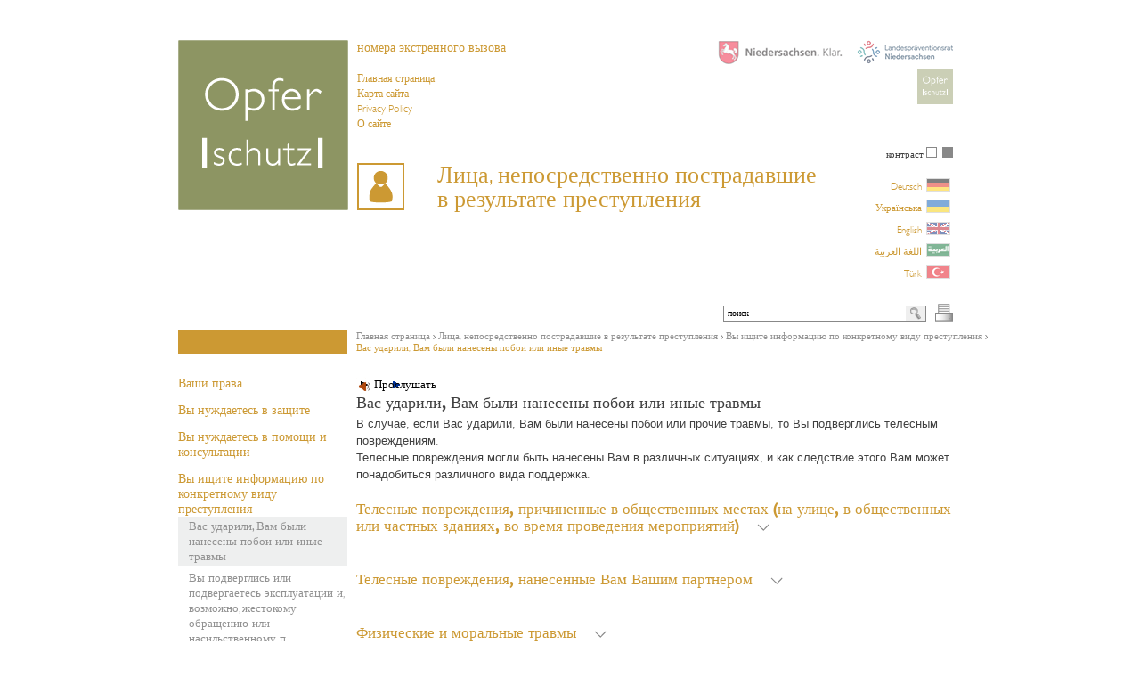

--- FILE ---
content_type: text/html
request_url: https://ru.opferschutz-niedersachsen.de/nano.cms/sie-wurden-geschlagen-oder-sonst-verletzt
body_size: 6085
content:
<!DOCTYPE html PUBLIC "-//W3C//DTD XHTML 1.0 Strict//EN" "http://www.w3.org/TR/xhtml1/DTD/xhtml1-strict.dtd">
<html lang="ru"><head>

    <meta http-equiv="Content-Type" content="text/html; charset=utf-8">

    <link href="/daten/layout/standard.css?v=1" rel="stylesheet" type="text/css">
    <link href="/daten/layout/standard.css?v=1" rel="stylesheet" type="text/css">    <link href="/scripts/darkbox/jquery.darkbox.css" rel="stylesheet" type="text/css">

    <link rel="alternate" type="application/rss+xml" title="Opferschutz Niedersachsen, Aktuell" href="http://www.opferschutz-niedersachsen.de/xml/rss-aktuelles.cms" />
    <link rel="alternate" type="application/rss+xml" title="Opferschutz Niedersachsen, Termine" href="http://www.opferschutz-niedersachsen.de/xml/rss-kalender.cms" />
   <!-- <link rel="stylesheet" type="text/css" href="/daten/layout/druck.css" media="print" />-->

    <script type="text/javascript" src="/scripts/jquery.js"></script>
    <script type="text/javascript">
        var sprache="ru"
    </script>
    <script src="/scripts/darkbox/jquery.darkbox.min.js" type="text/javascript"></script>
    <script src="/scripts/javascript.js" type="text/javascript"></script>
    <script src="/scripts/glossar.js" type="text/javascript"></script>

    <title>Вас ударили, Вам были нанесены побои или иные травмы</title><META name="TITLE" content="Вас ударили, Вам были нанесены побои или иные травмы"><META name="DESCRIPTION" content=""><META name="KEYWORDS" content="">    <script src="https://cdn-eu.readspeaker.com/script/8383/webReader/webReader.js?pids=wr" type="text/javascript" id="rs_req_Init"></script>
</head>
<body class="Sprache_ru">
<div id="Site" class="b01 sie-wurden-geschlagen-oder-sonst-verletzt">
    <div id="Webinhalt">
        <div id="Top" class="NoPrint">
            <div class="Rechts">
                <div class="Logos"><a href="http://www.niedersachsen.de" target="_blank"><img src="/daten/layout/bilder/Land-Niedersachsen-Logo.gif" alt="Zur Website des Landes Niedersachsen" title="Zur Website des Landes Niedersachsen" /></a><a href="https://www.lpr.niedersachsen.de" target="_blank"><img src="/daten/layout/bilder/lpr-logo.png" width="108" height="27" alt="Zur Webseite des Landespr&auml;ventionsrats Niedersachsen" title="Zur Webseite des Landespr&auml;ventionsrats Niedersachsen"></a><a href="/nano.cms"><img src="/daten/layout/bilder/opferschutz-klein.png" alt="Opferschutz Niedersachsen. Zur Startseite" title="Opferschutz Niedersachsen. Zur Startseite" width="40" height="40"></a></div>

            </div>
            <div id="Signet" title="Opferschutz Niedersachsen. Zur Startseite" onclick="NeueURL('/nano.cms')"><img src="/daten/layout/bilder/opferschutz.png"></div>
            <div class="Menu">
                <a href="/nano.cms/notrufnummern" style="font-family:GillSans-Medium;font-size:1.2em">номера экстренного вызова </a><br />
              

                <div  style="padding-top:17px">  <a href="/nano.cms/wir-ueber-uns">Главная страница</a><br /><a href="/nano.cms/sitemap">Карта сайта</a><br/>
               <!--     <a href="/nano.cms/kontakt">Контакт</a><br/>-->
                    <a href="/nano.cms/datenschutz">Privacy Policy</a><br/>

                    <a href="/nano.cms/impressum">О сайте</a></div>
            </div>
            <div class="Kontrast" onclick="Kontrast('kontrast','standard');">контраст <img src="/daten/layout/bilder/icKontrast.gif" title="Kontrast der Webseite für eine bessere Lesbarkeit erhöhen." width="30" height="12" alt="контраст" /></div>
                        <ul class="Sprache">
                <li><a href="https://www.opferschutz-niedersachsen.de/nano.cms/sie-wurden-geschlagen-oder-sonst-verletzt">Deutsch<div  class="Flagge de" title="Vorlesen"></div></a></li><li><a href="https://ua.opferschutz-niedersachsen.de/nano.cms/sie-wurden-geschlagen-oder-sonst-verletzt">Українська<div  class="Flagge ua" title="український"></div></a></li><li><a href="https://en.opferschutz-niedersachsen.de/nano.cms/sie-wurden-geschlagen-oder-sonst-verletzt">English<div  class="Flagge en" title="Listen"></div></a></li><li><a href="https://ar.opferschutz-niedersachsen.de/nano.cms/sie-wurden-geschlagen-oder-sonst-verletzt">اللغة العربية<div  class="Flagge ar" title="قراءة  مسموعة"></div></a></li><li><a href="https://tr.opferschutz-niedersachsen.de/nano.cms/sie-wurden-geschlagen-oder-sonst-verletzt">Türk<div  class="Flagge tr" title="Okuma"></div></a></li>            </ul>
                    <div id="seitenBereich" onclick="NeueURL('/nano.cms/direkt-betroffene')"><img src="/daten/layout/bilder/ic01.png" title="Стилизированное изображение человека, символизирующее непосредственно пострадавшего."><div class="Inhalt bc01">Лица, непосредственно пострадавшие в результате преступления</div></div>
        <div id="System"  class="NoPrint">
            <form id="Suchformular" method="post" action="/nano.cms/suche" ><input type="text" name="suchbegriff" value="поиск" onfocus="if(this.value=='поиск')this.value='';" onblur="if(this.value=='')this.value='поиск'" /><img src="/daten/layout/bilder/icLupe.png" onclick="$('#Suchformular').submit()" class="submitBild" width="17" height="16" alt="Webseite durchsuchen" title="Webseite durchsuchen">
                <div onclick="Kontrast('druck');"  title="Druckversion der Webseite anzeigen" alt="Druckversion der Webseite anzeigen" id="DruckIcon"></div></form>

        </div>
        <div id="Main">
            		<div id="Brotkruemelpfad" class="NoPrint"><div class="Pfad" ><a href="/" title="Zurück zur Startseite"><span>Главная страница</span></a> &#8250; <a href="/nano.cms/direkt-betroffene" class=""><span > Лица, непосредственно пострадавшие в результате преступления</span></a> &#8250; <a href="/nano.cms/sie-suchen-informationen-zu-verschiedenen-straftaten" class=""><span > Вы ищите информацию по конкретному виду преступления</span></a> &#8250; <a href="/nano.cms/sie-wurden-geschlagen-oder-sonst-verletzt" class="bc01"><span > Вас ударили, Вам были нанесены побои или иные травмы</span></a></div></div>
	<div id="Hauptnavigation"  class="NoPrint"><div class="Inhalt"><ul class="Level2"><li  class="Normal Level2"><div class="Button" onclick="location.href='/nano.cms/ihre-rechte'"><a href="/nano.cms/ihre-rechte" id="NavBtihre-rechte" class="Normal" title="">Ваши права</a></div></li><li  class="Normal Level2"><div class="Button" onclick="location.href='/nano.cms/sie-brauchen-schutz'"><a href="/nano.cms/sie-brauchen-schutz" id="NavBtsie-brauchen-schutz" class="Normal" title="">Вы нуждаетесь в защите</a></div></li><li  class="Normal Level2"><div class="Button" onclick="location.href='/nano.cms/sie-benoetigen-hilfe-und-beratung'"><a href="/nano.cms/sie-benoetigen-hilfe-und-beratung" id="NavBtsie-benoetigen-hilfe-und-beratung" class="Normal" title="">Вы нуждаетесь в помощи и консультации</a></div></li><li  class="Normal Level2"><div class="Button" onclick="location.href='/nano.cms/sie-suchen-informationen-zu-verschiedenen-straftaten'"><a href="/nano.cms/sie-suchen-informationen-zu-verschiedenen-straftaten" id="NavBtsie-suchen-informationen-zu-verschiedenen-straftaten" class="Normal" title="">Вы ищите информацию по конкретному виду преступления</a></div><ul class="Level3"><li  class="Selektiert Tooltip Level3"><div class="Button" onclick="location.href='/nano.cms/sie-wurden-geschlagen-oder-sonst-verletzt'"><a href="/nano.cms/sie-wurden-geschlagen-oder-sonst-verletzt" id="NavBtsie-wurden-geschlagen-oder-sonst-verletzt" class="Selektiert Tooltip" title="">Вас ударили, Вам были нанесены побои или иные травмы</a></div></li><li  class="Normal Tooltip Level3"><div class="Button" onclick="location.href='/nano.cms/sie-werden-oder-wurden-ausgebeutet-eventuell-auch-misshandelt-oder-verschleppt'"><a href="/nano.cms/sie-werden-oder-wurden-ausgebeutet-eventuell-auch-misshandelt-oder-verschleppt" id="NavBtsie-werden-oder-wurden-ausgebeutet-eventuell-auch-misshandelt-oder-verschleppt" class="Normal Tooltip" title="">Вы подверглись или подвергаетесь эксплуатации и, возможно, жестокому обращению или насильственному п</a></div></li><li  class="Normal Tooltip Level3"><div class="Button" onclick="location.href='/nano.cms/jemand-hat-versucht,-sie-umzubringen-oder-damit-gedroht'"><a href="/nano.cms/jemand-hat-versucht,-sie-umzubringen-oder-damit-gedroht" id="NavBtjemand-hat-versucht,-sie-umzubringen-oder-damit-gedroht" class="Normal Tooltip" title="">Кто-то пытался Вас убить или  угрожал Вам убийством</a></div></li><li  class="Normal Tooltip Level3"><div class="Button" onclick="location.href='/nano.cms/sie-wurden-bestohlen'"><a href="/nano.cms/sie-wurden-bestohlen" id="NavBtsie-wurden-bestohlen" class="Normal Tooltip" title="">Вас обокрали</a></div></li><li  class="Normal Tooltip Level3"><div class="Button" onclick="location.href='/nano.cms/gewalt-partner-hausliche-gewalt'"><a href="/nano.cms/gewalt-partner-hausliche-gewalt" id="NavBtgewalt-partner-hausliche-gewalt" class="Normal Tooltip" title="">Вы подверглись насилию со стороны Вашего партнера (домашнее насилие)</a></div></li><li  class="Normal Tooltip Level3"><div class="Button" onclick="location.href='/nano.cms/sie-wurden-beraubt-oder-erpresst'"><a href="/nano.cms/sie-wurden-beraubt-oder-erpresst" id="NavBtsie-wurden-beraubt-oder-erpresst" class="Normal Tooltip" title="">Вы стали жертвой грабежа, разбоя или вымогательства</a></div></li><li  class="Normal Tooltip Level3"><div class="Button" onclick="location.href='/nano.cms/sie-wurden-diskriminiert'"><a href="/nano.cms/sie-wurden-diskriminiert" id="NavBtsie-wurden-diskriminiert" class="Normal Tooltip" title="Вы подверглись или подвергаетесь дискриминации на основании цвета кожи, по религиозному, национальному, половому, возрастному признаку, по политическим убеждениям или на основании других личных особенностей">Вы подверглись дискриминации</a></div></li><li  class="Normal Tooltip Level3"><div class="Button" onclick="location.href='/nano.cms/ihre-persoenlichen-daten-wurden-missbraucht-oder-veraendert'"><a href="/nano.cms/ihre-persoenlichen-daten-wurden-missbraucht-oder-veraendert" id="NavBtihre-persoenlichen-daten-wurden-missbraucht-oder-veraendert" class="Normal Tooltip" title="">Ваши личные данные подверглись злоупотреблению или были изменены</a></div></li><li  class="Normal Tooltip Level3"><div class="Button" onclick="location.href='/nano.cms/sie-haben-sexuelle-uebergriffe-erlebt'"><a href="/nano.cms/sie-haben-sexuelle-uebergriffe-erlebt" id="NavBtsie-haben-sexuelle-uebergriffe-erlebt" class="Normal Tooltip" title="">Вы стали жертвой посягательств сексуального характера</a></div></li><li  class="Normal Tooltip Level3"><div class="Button" onclick="location.href='/nano.cms/sie-wurden-oder-werden-bedroht,-verfolgt,-belaestigt,-beleidigt-oder-gestalkt'"><a href="/nano.cms/sie-wurden-oder-werden-bedroht,-verfolgt,-belaestigt,-beleidigt-oder-gestalkt" id="NavBtsie-wurden-oder-werden-bedroht,-verfolgt,-belaestigt,-beleidigt-oder-gestalkt" class="Normal Tooltip" title="">Вы подверглись или подвергаетесь угрозам, преследованию, домогательствам, оскорблениям или сталкингу</a></div></li></ul></li><li  class="Normal Level2"><div class="Button" onclick="location.href='/nano.cms/sie-suchen-informationen-fuer-verschiedene-gruppen'"><a href="/nano.cms/sie-suchen-informationen-fuer-verschiedene-gruppen" id="NavBtsie-suchen-informationen-fuer-verschiedene-gruppen" class="Normal" title="">Вы ищите информацию для различных целевых групп</a></div></li><li  class="Normal Level2"><div class="Button" onclick="location.href='/nano.cms/neu-in-deutschland'"><a href="/nano.cms/neu-in-deutschland" id="NavBtneu-in-deutschland" class="Normal" title="">Вы недавно прибыли в Германию и ищете информацию</a></div></li><li  class="Normal Level2"><div class="Button" onclick="location.href='/nano.cms/sie-suchen-ansprechpartner-und-unterstuetzungseinrichtungen'"><a href="/nano.cms/sie-suchen-ansprechpartner-und-unterstuetzungseinrichtungen" id="NavBtsie-suchen-ansprechpartner-und-unterstuetzungseinrichtungen" class="Normal" title="">Вы ищете контактные учреждения, а также учреждения, оказывающие поддержку</a></div></li><li  class="Normal Level2"><div class="Button" onclick="location.href='/nano.cms/sie-wollen-in-der-zukunft-straftaten-vorbeugen'"><a href="/nano.cms/sie-wollen-in-der-zukunft-straftaten-vorbeugen" id="NavBtsie-wollen-in-der-zukunft-straftaten-vorbeugen" class="Normal" title="Предупреждение преступлений">Вы хотите научиться предупреждать возможные преступления</a></div></li><li  class="Normal Level2"><div class="Button" onclick="location.href='/nano.cms/allgemeines'"><a href="/nano.cms/allgemeines" id="NavBtallgemeines" class="Normal" title="Общие материалы для загрузки, глоссарий">Общие положения</a></div></li></ul></div></div>            <div id="Seiteninhalt">
                
            <div id="readspeaker_button1" class="rs_skip rsbtn rs_preserve">
                <a rel="nofollow" class="rsbtn_play" title="Прослушать страницу при помощи ReadSpeaker webReader" href="https://app-eu.readspeaker.com/cgi-bin/rsent?customerid=8383&amp;lang=ru_ru&amp;readid=Seiteninhalt&amp;url=https%3A%2F%2Fru.opferschutz-niedersachsen.de%2Fnano.cms%2Fsie-wurden-geschlagen-oder-sonst-verletzt">
                    <span class="rsbtn_left rsimg rspart"><span class="rsbtn_text"><span>Прослушать</span></span></span>
                    <span class="rsbtn_right rsimg rsplay rspart"></span>
                </a>
            </div>

            
            <h1>Вас ударили, Вам были нанесены побои или иные травмы</h1><p>В случае, если Вас ударили, Вам были нанесены побои или прочие травмы, то Вы подверглись телесным повреждениям.<br />
Телесные повреждения могли быть нанесены Вам в различных ситуациях, и как следствие этого Вам может понадобиться различного вида поддержка.</p>

<h2 class="Mehr">Телесные повреждения, причиненные в общественных местах (на улице, в общественных или частных зданиях, во время проведения мероприятий)</h2>

<div class="Inhalt" style="display: block;">
<p>Телесные повреждения могут причиняться не только в частной сфере. В ходе проведения общественных мероприятий (праздников, вечеринок и т.д.) или в общественных местах могут случаться драки или целенаправленные нападения.</p>

<p>В этих случаях, как правило, кто-нибудь из присутствующих вызывает полицию, которая вмешивается в ситуацию и предпринимает дальнейшие юридические шаги.</p>

<p>Однако в случае, если Вы получили телесные повреждения , к примеру, на дискотеке, и никто из находившихся там не стал очевидцем произошедшего, Вам следует как можно скорее &nbsp;подать <a href="http://www.opferschutz-niedersachsen.de/nano.cms/anzeigeerstattung">заявление</a> в полицию и зафиксировать последствия нанесенных Вам побоев.</p>
</div>

<h2 class="Mehr">Телесные повреждения, нанесенные Вам Вашим партнером</h2>

<div class="Inhalt" style="display: block;">
<p>В бытовых условиях, в отношениях между партнерами также время от времени имеют место случаи применения насилия, что выражается в побоях, пинках, удушении, толкании и других подобных формах проявления насилия.</p>

<p>Если Ваш партнер или партнерша причинил Вам травму, это в такой же мере является уголовно наказуемым телесным повреждением, как если бы виновником причинения телесных повреждений являлось бы постороннее лицо. Однако в отличие от случаев нанесения травм посторонними лицами, пострадавшие от применения насилия со стороны своих партнеров нередко сами испытывают чувство вины и не решаются говорить об этом или обращаться за консультацией или медицинской помощью, не говоря уже о том, чтобы подавать заявление о совершенном преступлении.</p>

<p>В большинстве подобных случаев нанесения телесных повреждений со стороны партнеров имеет место проблема, которая во избежание повторения случившегося должна быть в обязательном порядке решена. Как показывает опыт, без вмешательства извне высока вероятность повторного причинения травм. В целях снижения такого риска Вам необходимо подать <a href="http://www.opferschutz-niedersachsen.de/nano.cms/anzeigeerstattung">заявление о совершенном преступлении</a>. Дополнительную информацию Вы найдете, в том числе, в разделе &laquo;<a href="http://www.opferschutz-niedersachsen.de/nano.cms/gewalt-partner-hausliche-gewalt">Вы подверглись насилию со стороны Вашего партнера (домашнее насилие)</a>&raquo;.</p>
</div>

<h2 class="Mehr">Физические и моральные травмы</h2>

<div class="Inhalt" style="display: block;">
<p>Причинение телесных повреждений может привести к появлению открытых, нередко кровоточащих ран, синяков или внутренних повреждений (физические травмы).</p>

<p>Кроме того, в большинстве случаев пережитое насилие влечет за собой душевные травмы, что проявляется в форме специфических страхов, чувства беспомощности или даже в форме расстройств сна или посттравматических стрессовых расстройств.</p>

<p><strong>Информация:</strong><br />
В случае нанесения физических травм Вам, как правило, следует обратиться за помощью к врачу в целях обследования причиненной Вам травмы и получения соответствующей медицинской помощи для обеспечения возможности проведения успешного лечения, а также в целях фиксирования нанесенных телесных повреждений для целей возможного впоследствии судебного процесса. (<a href="http://www.mh-hannover.de/probeweis.html">Netzwerk ProBeweis</a> - Ассоциация конфиденциального обеспечения доказательств для лиц, пострадавших в результате домашнего насилия или преступлений на сексуальной почве)</p>

<p>Подобным же образом обстоит дело и с полученными душевными травмами, в случае с которыми у Вас есть возможность с помощью консультаций, услуг по <a href="http://www.opferhilfe.niedersachsen.de/nano.cms/Uebersicht/Seite/6">сопровождению</a> или благодаря терапевтическому лечению достичь облегчения симптомов и улучшения состояния.</p>
</div>

<h2 class="Mehr">Подача заявления о совершенном преступлении</h2>

<div class="Inhalt" style="display: block;">
<p>Нанесение телесных повреждений представляет собой тяжкое преступление, которое в обязательном порядке преследуется органами полиции и прокуратуры в случаях, когда им становится об этом известно. Настоятельно рекомендуется в любом случае подавать официальное <a href="http://www.opferschutz-niedersachsen.de/nano.cms/anzeigeerstattung">заявление</a> о причиненном Вам телесном повреждении.</p>
</div><div class="Weiteres Links"><h2>Ссылки</h2><ul><li><span><a href="https://www.krankenhaus-waldfriede.de/suche?query=genital" target="_blank">Дополнительную информацию на федеральном уровне Вы получите по Общегерманскому телефону помощи «Gewalt gegen Frauen und Mädchen» (Насилие над женщинами и девочками)</a></span></li><li><span><a href="https://www.krankenhaus-waldfriede.de/aktuelles/aktuelles/intensivseminar-fgm-female-genital-mutilation" target="_blank">Клиника Вальдфриде в Берлине (район Целендорф) - Оказание помощи жертвам женского обрезания</a></span></li><li><span><a href="http://www.ms.niedersachsen.de/themen/gleichberechtigung_frauen/gewalt_gegen_frauen/gewalt-gegen-frauen-14360.html" target="_blank">Организации по оказанию консультаций и помощи, действующие при поддержке Министерства по социальным вопросам, вопросам здравоохранения и равноправия Нижней Саксонии</a></span></li><li class="Ueberschrift">1. Niedersachsen</li><li><span><a href="https://www.probeweis.de/ru/" target="_blank">Netzwerk ProBeweis</a></span><div class="Beschreibung">Мы предлагаем помощь и защиту от домашнего и (или) сексуального насилия и документально фиксируем доказательства независимо от заявления в полицию. Это гарантирует вам возможность начать процесс против виновника насилия даже в более поздние сроки.</div></li></ul></div>        </div>
    </div>	</div>
</div>
</div>
</body>
</html>

--- FILE ---
content_type: text/css
request_url: https://ru.opferschutz-niedersachsen.de/daten/layout/standard.css?v=1
body_size: 8235
content:
/* @group Standard */
html { overflow-y: scroll;}
body{font-size:13px;margin:0;padding:0;color:#404040;font-family: "Caecilia-45Light",Verdana, Geneva, Arial, Helvetica, sans-serif;line-height:19px;}
img{border:0px;}
a{color: #666666;text-decoration: none;}
a:link,a:visited{color:inherit;}
a:hover {
	text-decoration: underline;
	color:#000 !important;
}
a:focus {-moz-outline: none; outline: none; ie-dummy: expression(this.hideFocus=true);}


td{font-size: 80%;vertical-align:top;}
table{border-collapse: collapse;}
table td{border-spacing: 0px 0px;}
th{text-align:left;}
h1:first-child{margin-top:0;}
h1{clear:both;font-size:13px;font-family:"Caecilia-85Heavy";line-height:19px;color: #404040;margin-bottom: 0;font-weight:normal;}
h2{font-size:13px;font-family:"Caecilia-85Heavy";line-height:19px;color: #404040;font-weight:normal;margin: 1em 0em 0 0;}
h3{font-size:1.2em;margin-bottom: 0.1em;}
h1+p,h2+p,h3+p{margin-top:0;}
h4{font-size:1.1em;margin-bottom: 0.1em;}


body.Sprache_ru h1{
	font-size: 1.4em;
	margin-bottom: .3em
}
body.Sprache_ru h2{
	font-size: 1.3em;
	margin-bottom: .3em
}


form{margin: 0px;overflow: hidden}
fieldset{margin-top: 10px;margin-bottom:1em;}
label{border-bottom: 1px dotted silver;cursor: hand;}
legend{color:#244A70;padding-right:1em;}
input,select,textarea{font-family:"GillSans-Medium";font-size: 1em;border:1px solid #d9dada;}
input[type="submit"].Klein{
	font-size:12px;padding-bottom:1px;padding-top:1px;
}
p{margin-top:0.5em;margin-bottom:0.5em;}
hr{color:silver;height:1px;padding:0;border-color:silver;border-width:1px 0 0 0;border-style:solid;margin: 1em 0;}
li {margin-top: 0.5em;}

.Kommentar{font-family: Verdana, Geneva, Arial, Helvetica, sans-serif;color: #999999;font-size: 9px !important;font-weight: normal;line-height:normal;}

.Unsichtbar {display: none;}
.Sichtbar {display: inline;}
.markiert { background-color: yellow !important }

.Barrier{clear: left; line-height: 0; height: 0;}
.BarrierHalf{clear: both;line-height: 0.5em;height:0.5em;}
.BarrierFull{clear: both;line-height: 1em;height:1em;}
div.Barrier{clear:both;overflow: hidden;}
div.Barrier:after{content:".";display:block;height:0;clear:both;visibility:hidden;}

tr.List0 td{background-color: white;border-top:1px solid silver;}
tr.List1 td{border-top:1px solid silver;}

.NoPrint{}

.xdebug-error{font-size:14px;font-family:Verdana}
.xdebug-error tr th span{display:none;}

.BildRechts{float:right;margin-bottom:2em;margin-left:2em;}
.BildLinks{float:left;margin-bottom:2em;margin-right:2em;}
/* @end */

/* @group Kommentar / Rückmeldung */
.Feedback{border: 1px solid #AAAAAA;margin-bottom: 10px;margin-top: 10px;}
.Feedback .Inhalt{padding: 3px;}
.Feedback.Error .Titel{background-color: #D92100;border-bottom: 1px solid #E5E5E5;color: white;font-weight: bold;padding: 3px;}
.Feedback.Error ul .Titel{background:transparent;color:black}
.Feedback.Error .Inhalt ul{margin-left:0;padding-left:1em;}
.Feedback ul li{margin-left:20px;}
.Feedback ul li.Titel{margin-left:0;}
.Feedback .Titel,.Feedback.Information .Titel{background-color: #e0e0e0;border-bottom: 1px solid #E5E5E5;font-weight: bold;padding: 3px;border-bottom:1px dotted silver}
/* @end */

/* @group Schriften */
@font-face{
	font-family:"Caecilia-45Light";
	src:url("schriften/729000/3097ee5d-c6ed-4941-9255-50eca8b30bd8.eot?#iefix");
	src:url("schriften/729000/3097ee5d-c6ed-4941-9255-50eca8b30bd8.eot?#iefix") format("eot"),
	url("schriften/729000/dc28a9c2-3c69-451a-98e3-6dcdae1343d8.woff") format("woff"),
	url("schriften/729000/a2885a75-2fe7-425f-a2cb-7f24f10d47b1.ttf") format("truetype"),
	url("schriften/729000/ec258d3d-dfc5-4901-b2c4-47a827761655.svg#ec258d3d-dfc5-4901-b2c4-47a827761655") format("svg");
}
@font-face{
	font-family:"Caecilia-85Heavy";
	src:url("schriften/729018/b18c2183-94c9-43d7-8bd7-4e030cf7749b.eot?#iefix");
	src:url("schriften/729018/b18c2183-94c9-43d7-8bd7-4e030cf7749b.eot?#iefix") format("eot"),url("schriften/729018/b644e35b-6214-4f76-ad61-4d66c2fa99a9.woff") format("woff"),url("schriften/729018/c9cabe33-9d11-4955-8794-4ca2b540eaad.ttf") format("truetype"),url("schriften/729018/e7a29f78-41d4-4ecc-8cab-2fa675292349.svg#e7a29f78-41d4-4ecc-8cab-2fa675292349") format("svg");
}
@font-face{
	font-family:"GillSans-Light";
	src:url("schriften/693341/acd8a043-828c-4c2c-98cb-b5224f5d4cdb.eot?#iefix");
	src:url("schriften/693341/acd8a043-828c-4c2c-98cb-b5224f5d4cdb.eot?#iefix") format("eot"),url("schriften/693341/c56da29d-9c5b-4d94-900f-770cde3dd317.woff") format("woff"),url("schriften/693341/378182d1-8021-4674-a814-cc8f01f9a937.ttf") format("truetype"),url("schriften/693341/d8851d95-478d-47a9-a0b0-a8d8e4ca127a.svg#d8851d95-478d-47a9-a0b0-a8d8e4ca127a") format("svg");
}
@font-face{
	font-family:"GillSans-Medium";
	src:url("schriften/692628/beab4258-af94-4971-a0db-b7bc2bef74bc.eot?#iefix");
	src:url("schriften/692628/beab4258-af94-4971-a0db-b7bc2bef74bc.eot?#iefix") format("eot"),url("schriften/692628/cd5a93fc-2bb1-48df-8982-11119cd6e270.woff") format("woff"),url("schriften/692628/b6bdc93b-2720-4c92-b68d-48499456178e.ttf") format("truetype"),url("schriften/692628/944cce8d-20bf-41c1-ae29-2bc8199859db.svg#944cce8d-20bf-41c1-ae29-2bc8199859db") format("svg");
}

/* @end */
/* @group Basis Layout */
#Site{
	width:950px;
	margin-left:auto;
	margin-right:auto;
	margin-top:45px;
}
#Site #Webinhalt{
	margin-left:35px;
}
/* @group Top */
#Top{}
#DruckIcon{
	background-image:url(bilder/drucker.png);
	width:20px;
	height:20px;
	cursor:pointer;
	clear:both;
	float:right;
	margin-left:10px;
}
#Top .Rechts{
	float:right;
	margin-right:45px;
}
#Top .Rechts .Logos {
	height:60px;
	width:290px;
	text-align:right;
}
#Top .Rechts .Logos img {
	zoom: 1;
	filter: alpha(opacity=50);
	opacity: 0.5;
}
#Top .Rechts .Logos img:hover{

	opacity:1;
	filter: grayscale(0%);
	-webkit-filter: grayscale(0%);
	-moz-filter: grayscale(0%);
	-ms-filter: grayscale(0%);
	-o-filter: grayscale(0%);

	-webkit-filter: grayscale(0);
}


#Top .Rechts .Logos img{
	margin-left:10px;
}
#Top .Kontrast{
	float:right;
	margin-right:45px;
	margin-top:59px;
	text-align:right;
	font-family: GillSans-Light;
	font-size:11px;
	cursor:pointer;
}
#Top .Sprache{
	clear:right;
	float:right;
	margin-right:45px;
	text-align:right;
	font-family: GillSans-Light;
	font-size:11px;
	cursor:pointer;
	list-style: none;
}
#Top .Sprache .Flagge{
	border:1px solid silver;
	filter: alpha(opacity=50);
	opacity: 0.5;
	background-image: url(/daten/layout/bilder/icons/flaggen.png);
	width: 25px;
	height: 13px;
	float: right;
	margin-left: 5px;
	margin-right: 3px;
}
#Top .Sprache li:hover .Flagge{
	opacity:1;
	filter: grayscale(0%);
	-webkit-filter: grayscale(0%);
	-moz-filter: grayscale(0%);
	-ms-filter: grayscale(0%);
	-o-filter: grayscale(0%);

	-webkit-filter: grayscale(0);
}
#Top .Sprache .Flagge.de{
	background-position-y: -13px;
}
#Top .Sprache .Flagge.en{
	background-position-y: 0;
}
#Top .Sprache .Flagge.ru{
	background-position-y: -26px;
}
#Top .Sprache .Flagge.ar{
	background-position-y: -39px;
	height: 13px;
}
#Top .Sprache .Flagge.tr{
	background-position-y: -52px;
	height: 13px;
}
#Top .Sprache .Flagge.ua{
	background-position-y: -65px;
	height: 13px;
}
#Top .Menu{
	font-family: GillSans-Light;
	font-size:12px;
	line-height:17px;
	color:#919191;
	width:300px;
	float:left;
	height:138px;
}
#System{
	clear:both;
	height:33px;
	text-align:right;
	float:right;
	width:300px;
	overflow:hidden;
	margin-right:45px;
	margin-bottom:10px;
}
#System form{
	display:inline-block;
	height:20px;

}
#System img{
	margin-left:6px;
	vertical-align: middle;
}
#Top #Signet{
	background-image:url(bilder/opferschutz.png);
	width:191px;
	height:191px;
	float:left;
	margin-right:10px;
	cursor: pointer;
}
#Suchformular{
	margin-top:13px;
	width:300px;
	line-height:normal;
}
#Suchformular input[type="text"]{

	font-family: GillSans-Light;
	font-size:11px;
	height:14px;
	padding:1px 4px;
	font-size:10px;
	border-left:1px solid #888888;
	border-bottom:1px solid #888888;
	border-top:1px solid #888888;
	background:transparent;
	width:196px;
	margin-top:2px;
	border-right:none;
}
#Suchformular input[type="button"]{}
#Suchformular .submitBild{
	cursor:pointer;
}
#Suchformular .submitBild{
	margin-left:0;
	border-bottom:1px solid #888888;
	border-right:1px solid #888888;
	border-top:1px solid #888888;
	background:#efefef;
	padding-left:3px;
	padding-right:2px;
}
#Suchformular label{
	border-bottom:none;
}
#seitenBereich{
	cursor:pointer;
	float:left;
	height:53px;
	width:520px;
}
#seitenBereich img{
	float: left;
	margin-right:37px;
}
#seitenBereich .Inhalt{
	font-family: GillSans-Light;
	font-size:27px;
	line-height:27px;
}
body.Sprache_ru #seitenBereich .Inhalt{
	font-size: 26px;
}
/* @end */

/* @group Startseite */
.Startseite{
	clear:both;
	padding-top:40px;
}
.StartIcons {
	width:870px;
	height:80px;
	margin-bottom:30px;
	cursor:pointer;
}
.StartIcons .Beschreibung{
	font-family:"Caecilia-45Light";
	display:none;
	float:left;
	width:380px;
	font-size:12px;
	line-height:15px;
	margin-left:25px;
	padding-top:10px;
	color:black;
}
.StartIcons .Titel{
	font-family: GillSans-Light;
	padding-left:30px;
	margin-left:80px;
	padding-top:15px;
	line-height:26px;
	font-size:20px;
	float:left;
	width:330px;
}

.StartIcons .Titel a{
	text-decoration: none;
}
.StartIcons .Titel a:hover{
	text-decoration:none;
}
#Site.b01 a,.bc01{color:#CC9933 !important;}
#Site.b02 a,.bc02{color:#b0490e !important;}
#Site.b03 a,.bc03{color:#8b8682 !important;}

#Site.b01 a:hover{color:#000 !important;}
#Site.b02 a:hover{color:#000 !important;}
#Site.b03 a:hover{color:#000 !important;}

.StartIcons.b01{background-image:url(bilder/01.png);}
.StartIcons.b02{background-image:url(bilder/02.png);}
.StartIcons.b03{background-image:url(bilder/03.png);}

.StartIcons:hover {
	background-position:bottom;
}
.StartIcons:hover .Titel,.StartIcons .Titel a:hover{
	color:white !important;
	font-family:"GillSans-Medium";
	font-size:21px;
}
body.Sprache_ru .StartIcons:hover .Titel,.StartIcons .Titel a:hover{
	font-size: 20px;
}
.StartIcons:hover .Beschreibung{
	display:block;
}
/* @end */
/* @group Sonstiges */
/* @group Brotkrümelpfad */
#Brotkruemelpfad{padding-left:10px;	font-family: GillSans-Light;font-size:11px;line-height:normal;}
#Brotkruemelpfad a span{color:#919191}
#Brotkruemelpfad a:hover{color:black !important;}

#Brotkruemelpfad a.bc01,#Brotkruemelpfad a.bc01 span{color:#CC9933 !important}
#Brotkruemelpfad a.bc02,#Brotkruemelpfad a.bc02 span{color:#b0490e !important}
#Brotkruemelpfad a.bc03,#Brotkruemelpfad a.bc03 span{color:#8b8682 !important}

#Brotkruemelpfad a.bc01:hover span{color:#000 !important}
#Brotkruemelpfad a.bc02:hover span{color:#000 !important}
#Brotkruemelpfad a.bc03:hover span{color:#000 !important}

#Site.b00 #Brotkruemelpfad{border-left:190px solid #8d9563;}
#Site.b01 #Brotkruemelpfad{border-left:190px solid #CC9933;}
#Site.b02 #Brotkruemelpfad{border-left:190px solid #b0490e;}
#Site.b03 #Brotkruemelpfad{border-left:190px solid #8b8682;}

#Site.b01 h2.Mehr,#Site.b01 .Weiteres li{color:#CC9933} /** notwendig für die Listenzeichen **/
#Site.b02 h2.Mehr,#Site.b02 .Weiteres li{color:#b0490e}
#Site.b03 h2.Mehr,#Site.b03 .Weiteres li{color:#8b8682}



/* @end */
#Seiteninhalt{
	margin-top:25px;
	width:670px;
	float:left;
}

#Seiteninhalt a{font-family:"Caecilia-85Heavy"}
#Site.startseite #Seiteninhalt a{font-family: GillSans-Light;;}

#Main{
	clear:both;
}
#Webinhalt{}
#Inhalt{}
#Footer{}
/* @end */
/* @end */
/* @group Hauptnavigation */
#Hauptnavigation{color:#919191;margin-top:25px;width:190px;min-height:100px;float:left;margin-right:10px;
	font-family: GillSans-Light;line-height:17px;font-size:14px;
}
#Hauptnavigation ul{list-style: none;margin:0;padding:0;}
#Hauptnavigation li{margin:0 0 0 0;padding:0;}
#Hauptnavigation li a:hover{color:black;}
#Hauptnavigation a{text-decoration: none;}
#Hauptnavigation .Row{margin-bottom: 0.2em;}

#Hauptnavigation ul.Level2 li.Level2{margin:0 0 13px 0;}
#Hauptnavigation ul.Level2 li.Level2 a:hover{
	color:black !important;
}
#Site.b01 #Hauptnavigation ul.Level2 li.Level2.Selektiert>.Button a{color:#CC9933;font-family: GillSans-Medium;}

#Hauptnavigation ul.Level3 li{padding-left:12px;line-height:17px;padding-top:2px;padding-bottom:2px;margin-bottom:3px;font-size:13px;}
#Hauptnavigation ul.Level3 li a{color:#919191 !important;}
#Hauptnavigation ul.Level3 li.Selektiert{background:#eeefef;font-family: GillSans-Medium;}

#Hauptnavigation ul.Level4 li{font-family: GillSans-Light;padding-left:12px;line-height:17px;padding-top:2px;padding-bottom:2px;margin-bottom:3px;font-size:13px;}
#Hauptnavigation ul.Level4 li a{color:#919191 !important;}
#Hauptnavigation ul.Level4 li.Selektiert{background:#eeefef;font-family: GillSans-Medium;}


#Site.b01 #Hauptnavigation ul.Level3 li:hover,#Site.b01 #Hauptnavigation ul.Level3 li:hover li.Level4{background:#f4e0b5;}
#Site.b02 #Hauptnavigation ul.Level3 li:hover{background:blue;}
#Site.b03 #Hauptnavigation ul.Level3 li:hover,#Site.b01 #Hauptnavigation ul.Level3 li:hover li.Level4{background:#f0f0f0;}

/* @end */

/* @group Standard Layout */
#Seiteninhalt{
	padding-bottom:3em;
}
#Seiteninhalt .Platzhalter{
	float:right;
	width:1px;
	height:6.5em;
}
#Seiteninhalt .BildBox{
	float:right;
	clear:right;
	margin-left:2em;
	overflow:hidden;
	margin-top:1em;

}
#Seiteninhalt .BildBox .Untertitel{
	font-size:11px;color:#999;margin-top:1px;
	line-height:14px;
	margin-bottom:5px;
}
.DarkboxUntertitel{
	font-size:11px;color:#666;
	margin-bottom:10px;background:white;line-height:18px;

}
#Seiteninhalt .BildBox a{
	text-decoration:none;
}
/* @end */
/* @group Weiteres */
.Weiteres ul{
	margin-left:0;

}
.Weiteres.Links li{
	margin-top:0;
	line-height:19px;
	margin-left:0px;
	margin-bottom:0.5em;
}
.Weiteres.Downloads li.Ueberschrift, .Weiteres.Links li.Ueberschrift{
	list-style:none;
	font-family:Caecilia-85Heavy;
	padding-left:0;margin-left:-20px;
	font-size: 1.1em;
	border-bottom: 1px solid black;
	margin-top: 2em;
}
.Weiteres.Links li a{
	background-image: url(bilder/Link.png);
	background-position: right;
	background-repeat: no-repeat;
	padding-right:20px;
}
.Weiteres.Links li .Beschreibung{
	font-family: Verdana, Geneva, Arial, Helvetica, sans-serif;font-size: 10px !important;
	line-height:normal;

}
.Weiteres.Ansprechpartner li span{
	color:#404040 !important;
}
#Site.b00 .Weiteres.Links li a{background-position:right -38px;}
#Site.b01 .Weiteres.Links li a{background-position:right 2px;}
#Site.b02 .Weiteres.Links li a{background-position:right -17px;}
#Site.b03 .Weiteres.Links li a{background-position:right -38px;}


.Weiteres.Downloads li span.Info{
	background-image: url(bilder/download.png);
	background-position: right;
	background-repeat: no-repeat;
	padding-right:20px;
}
.Weiteres li span{
	color:#404040 !important;
}
.Weiteres h2{
	font-family:"Caecilia-85Heavy";
	font-size:16px;
	color:#919191;
	border-left:5px solid #919191;
	padding-left:10px;
	line-height:13px;
}

/* @end */
/* @group Tooltip */
a.Tooltip {outline:none;text-decoration:none;}
a.Tooltip strong {line-height:30px;}
a.Tooltip:hover {text-decoration:none;}
a.Tooltip span {
	text-align: left;
	z-index:10;
	display:none;
	padding:14px 20px;
	margin-top:-10px; margin-left:28px;
	width:240px; line-height:16px;
}
a.Tooltip:hover span{
	display:inline; position:absolute; color:#111;
	border:1px solid #9CA3A8; background:white;
	border-bottom:5px solid #9CA3A8;
	background:#f0f0f0;
}
.callout {z-index:20;position:absolute;top:10px;border:0;left:-12px;}

/*CSS3 extras*/
a.Tooltip span
{
	-moz-box-shadow: 5px 5px 8px #CCC;
	-webkit-box-shadow: 5px 5px 8px #CCC;
	box-shadow: 5px 5px 8px #CCC;
}
/* @end */

/* @group h2 Mehr */
h2.Mehr{
	cursor:pointer;
}
h2.Mehr img {
	margin-left:20px;
}
.Hinweis{
	margin-top: 1.5em;
}
/* @end */


/* @group Apache Fehlermeldungen */
a#ApacheErrorLink{color:black !important;}
.ApacheFehler{
	border:1px solid #919191;
	border-bottom: 13px solid #919191;
	text-align:center;
}
.ApacheFehler .Inhalt{
	width:240px;
	margin-left:auto;
	margin-right:auto;
}
.ApacheFehler .Titel{
	margin-top:25px;
	background:#ececec;
	font-family: GillSans-Light;
	font-size:40px;
	line-height:70px;
	height:70px;
	border-top:1px solid #919191;
	border-bottom:1px solid #919191;
}
.ApacheFehler .Untertitel{
	margin-top:20px;padding-bottom:5px;
	font-family: GillSans-Light;
	font-size:14px;
	line-height:17px;
}
.ApacheFehler .Hilfe{
	margin-top:20px;padding-bottom:5px;
	font-family: GillSans-Light;
	font-size:11px;
	line-height:12px;
}
/* @end */
/* @group Ansprechpartner */
#Karte{
	width:440px;
	height:440px;
}
ul.KartenRegisterMenu {
	padding:0;margin:0;list-style:none;
	background-image:url(bilder/bc01.gif);
	background-repeat: repeat-x;
	background-position: 0 49px;
	overflow:hidden;
	margin-bottom:1em;
}
ul.KartenRegisterMenu li:first-child{
	margin-left:42px;
}
ul.KartenRegisterMenu li{
	float:left;
	margin-right:10px;
	font-family:"GillSans-Medium";
	font-size:12px;
	color:white;
	padding: 3px 1em 0 0em;
	cursor:pointer;
	position:relative;
}
ul.KartenRegisterMenu li span{
	position:relative;
	color:white;
	background: #CC9933;
	padding:2px 2em 0 2em;
	cursor:pointer;
	top:24px;
}
ul.KartenRegisterMenu li div{

	border-left:3px solid transparent;
	border-right:3px solid transparent;
	border-top:3px solid white;
	position:relative;
	height:39px;
}
ul.KartenRegisterMenu li.Selektiert div,ul.KartenRegisterMenu li:hover div{
	background-image:url(bilder/icKarte.png);
	background-repeat: no-repeat;
	background-position: center 6px;
	border-left:3px solid #CC9933;
	border-right:3px solid #CC9933;
	border-top:3px solid #CC9933;
	overflow:hidden;
	border-bottom:3px solid white;
}

ul.KartenRegisterMenu li#RMKartenansicht div{
	background-position:center -44px;
}
ul.KartenRegisterMenu li#RMMerkzettel div{
	background-position:center -95px;
}

ul.KartenRegisterMenu li.Selektiert span,ul.KartenRegisterMenu li:hover span{
	color:#CC9933;
	background:white;border-bottom:3px solid white;
}
#RIMerkzettel,#RIListenansicht{
	display:none;
}
#UmkreisError{
	background:#CC9933;
	color:white;
	width:432px;
	padding:3px 4px;
}
.RegisterInhalt{
	min-height:500px;
}
#RIKartenansicht #Daten{
	width:220px;float:right;
}
#RIKartenansicht #Daten>h2{
	margin-top:0;
}
.Anschrift {
	border-bottom:3px solid #d9dada;
	padding-bottom:10px;
	padding-top:10px;
	overflow:hidden;
}
.Anschrift .Titel{
	font-size:13px;
	font-family:"Caecilia-85Heavy";
	line-height:19px;
	color: #404040;
	margin-bottom: 0;
}
.Anschrift.AusserhalbRadius{
	display:none;
}
button.Ansprechpartner{
	background:transparent;
	border:1px dotted #919191;
	cursor:pointer;
	font-family: GillSans-Light;
	font-size:11px;
	color:#919191;
	margin-left:20px;
	line-height:13px;
}
button.Ansprechpartner:hover{
	color:black;
}
#Daten button{
	margin-left:0;
}
.RegisterInhalt .Rechts{
	text-align:right;
	width:200px;
	float:right;
	padding-top:5px;
}
.Error{
	background:#CC9933;
	width:422px;
	color:white;
	padding:3px 5px;
}
.FeedbackInfo{
	background:#f4e0b5;
	font-family:"Caecilia-85Heavy";
	padding:3px 5px;
	}
#MerkzettelMenu{
	text-align:right;
}
#MerkzettelMenu button{
	background:transparent;
	border:none;
	cursor:pointer;
	font-family: GillSans-Light;
	font-size:11px;
	color:#919191;
	margin-left:20px;
}
button.gemerkt{color:black;}
/* @end */
/* @group Zeilen */
#LoginBox form .Zeile .Titel{width:35%;min-width:inherit;}
#LoginBox form .Zeile .Inhalt{float:left;width:60%;}
#formSuche .Titel{padding-top:2px;}
#formSuche .Zeile{margin-bottom:0;}
form .Zeile{}
form .Zeile.Trenner{border-bottom:1px dotted silver;}
form .Zeile{padding-top:.5em;padding-bottom:.5em;margin-bottom:1em;overflow:hidden;clear:both;}
form .Zeile .Titel{clear:both;width:12%;min-width:120px;float: left;text-align:right;padding-top:5px;margin-right:1em;}
form .Zeile.Warnung .Titel{color:black;}
form .Zeile.Pflichtfeld .Titel{}
form .Zeile.dataTags .Titel{line-height:40px;}
form .Zeile.Pflichtfeld .Titel:after{content:" *";color: #d92100;}
form .Zeile .Inhalt{float:left;width:74%;}
form .Zeile.Wide .Titel{}
form .Zeile.Flach{padding-bottom:0;padding-top:0;}
form .Zeile.Wide .Titel{width:auto;display:block;text-align: left;float: none;}
form .Zeile.Wide .Inhalt{width:auto;display:block;text-align: left;float: none;}
form .Zeile.Wide .Inhalt input{width:97%;}
form .Zeile.Warnung{border: 1px solid #d92100;background:#ffccc3}
form .Zeile.Warnung .Kommentar{color:black; }
form .Zeile.Absenden input{
	font-size:1em;
	padding-left:2em;padding-right:2em;
	background:#0ca3cf;
	color:white;
	-moz-border-radius:4px; /* Firefox */
	-webkit-border-radius:4px; /* Safari, Chrome */
	-khtml-border-radius:4px; /* Konqueror */
	border-radius:8px; /* CSS3 */
}
form .Zeile.Absenden.Login .Inhalt{
	width:97%;
}
form .Zeile.Information{margin-bottom:0;padding-bottom:0;}
form .Zeile.Absenden.Login{
	margin-bottom:0;
	padding-bottom:0.5em;
	text-align:center;
}
input[type="submit"]{
	box-shadow: 0px 0px 5px #bbb;
	padding-bottom:0.5em;
	padding-top:0.5em;
	border:1px solid #aaa;
	text-shadow: #fff 0px 1px 1px;
}
form .Zeile.Absenden.Login input{
	text-align:center;
}
form .Zeile .Inhalt textarea{
	width:100%;
	height:200px;
}
form .Zeile .Inhalt textarea.DynRow{height:auto;}
form .BildUpload{
	float:left;
}
form .Bilduntertitel{
	width:75%;display:inline;
}
form img.BildUpload{float:left;margin-right:1em;}
/* @end */

/* @group AdminArea */
#AdminArea{clear:both;padding-top:10px;margin-left:35px;}
#AdminArea div{border-top:1px dotted #919191;margin-top:10px;padding-top:.5em;padding-left:1em;padding-bottom:.2em;}
#AdminArea a:visited,#AdminArea a:link{color:#919191 !important;padding-top:2em;}
/* @end */

/* @group Glossar */
.GlossarBegriff{
	border-bottom:1px dotted black;
}
.GlossarBegriff .GlossarBeschreibung{
	text-align: left;
	z-index:10;
	display:none;
	padding:14px 20px;
	margin-top:-10px; margin-left:28px;
	width:240px; line-height:16px;
	font-family:"GillSans-Medium"
}
.GlossarBegriff:hover .GlossarBeschreibung{
	display:inline; position:absolute; color:#111;
	border:1px solid #9CA3A8; background:white;
	border-bottom:5px solid #9CA3A8;

}
/* @end */
/* @group Glossar */
#Glossar .Begriff{
	clear:both;margin-bottom:2em;
	overflow: hidden;
}
#Glossar .Begriff .Titel{
	width:20%;float:left;
}
#Glossar .Begriff .Beschreibung{
	margin-left:2em;
	width:52%;float:left;
}
#Glossar .Begriff .Quelle{
	margin-left:2em;
	width:20%;float:left;
}
/* @end */


/* @group Tabelle-Liste */
table.Liste{font-size:1.1em;border:1px solid silver;border-spacing: 1px;background-color:#e4e4e4;margin:10px 0 15px;width:100%;text-align:left}
table.Liste thead tr th,table.Liste tfoot tr th,table.Liste tbody tr th{text-align:left;border:1px solid silver;padding:4px;
}
table.Liste tbody tr td{border-color:silver;}
table.Liste thead tr .header{background-repeat:no-repeat;background-position: right -25px;cursor:pointer}
table.Liste tbody td{padding:4px;vertical-align:top;}
table.Liste tbody tr.odd td,table.Liste tbody tr.List1 td{background-color:#f0f0f0;}
table.Liste thead tr .headerSortUp{background-position: right -75px !important; }
table.Liste thead tr .headerSortDown{background-position: right -50px !important; }
table.Liste thead tr .headerSortDown,table.Liste thead tr .headerSortUp{color:black;}
/**table.Liste tr:hover td{background:#FFFBCA !important;cursor:pointer;}**/
table.Liste tbody tr:nth-child(even) td{background-color: #f5f5f5;}
table.Liste tbody tr:nth-child(odd) td{background:#fcfcfc;}
/* @end */

/* @group Kalender */
#Kalender h4.New{
	padding-left:30px;
	background-image: url(bilder/icons/neu.gif);
	background-repeat:no-repeat;
	background-position: 0 3px;
}
#Kalender h1 a{
	text-decoration:none;
}
#Kalender .Bereich .Inhalt{
	margin-bottom:1em;
}
#Kalender .Bereich{
	overflow:hidden;


}
#Kalender{margin-right:20px}
#Kalender .Days{
	border-bottom:1px dotted silver;
	margin-left:4px;
	overflow:hidden;
	margin-left:8px;
}
#Kalender .Days .Inhalt{
	margin-left:0px;
	background-image:url(bilder/kalender/Tage.gif);
	height:16px;
	background-repeat:no-repeat;
	background-position:0px 2px;
	margin-bottom:0;
}
#Kalender .Day{
	width:24px;
	float:left;
	font-size:9px;
	margin-top:5px;
	margin-bottom:5px;
	text-align:center;
}
#Kalender .Monat{
	clear:both;margin-bottom:1em;
	background-image:url(bilder/kalender/Raster.gif);
	background-repeat:repeat-y;
	overflow:hidden;
	padding-bottom:0.5em;
	margin-left:8px;
}
#Kalender .Titel{
	margin-top:5px;
	font-size:16px;margin-left:8px;
}
#Kalender .ETitel{
	width: 150px;
}

#Kalender .Monat .Inhalt{
	float:left;
	background:none;
}
#Kalender .EintragBlock{
	height:10px;margin-top:1px;
	float:left;
	margin-right:0.5em;
	background-color:  #8b8682;
}
#Kalender .EintragBlockSplit{
	background-image:url(bilder/kalender/Unterbrochen.gif);
	background-position:right;
	background-repeat:no-repeat;
	height:10px;margin-top:1px;
	float:left;
	margin-right:0.5em;
	background-color:  #8b8682;
}
#Kalender .EintragBlockAdd{
	background-image:url(bilder/kalender/Weiter.gif);
	background-position:left;
	background-repeat:no-repeat;
	height:10px;margin-top:1px;
	float:left;
	margin-right:0.5em;
	background-color:  #8b8682;
}

#Kalender .Eintrag{
	font-family: Verdana, Geneva, sans-serif;
	font-size:9px;
	float:left;
	line-height:11px;
	background:white;
	margin-bottom:1em;
}
#Kalender .EintragInhalt a{
	color:black !important;
}
#Kalender .Eintrag a{}
#Kalender .Monat .Row{
	margin-top:4px;
	margin-bottom:4px;
	overflow:hidden;	clear: both;
}
#Kalender .EintragInhalt{
	width:160px;
	padding:0.5em 1em;border:1px solid #404040;
	z-index: 100;
	position:relative;
	background:  #d9dada;
}
#Kalender .EintragInhalt h3{margin-top:0.25em;}
#Kalender h2{

	padding:6px 0.4em 2px 0.5em;
	height:21px;

	margin-bottom:0;
	border-bottom:1px solid #cdcdcd;
}
#Kalender .Liste {
	margin-bottom:2em;
}
#Kalender .Liste h2{
	background-image: url(bilder/kalender/HeadBG.gif);
	padding:6px 0.4em 2px 0.5em;
	margin-top:0;
	line-height: 1em;
	font-size:1.2em;
	margin-bottom:0.0em;
}
#Kalender .Liste h4{margin-top:0.5em;}
#Kalender .Liste .Inhalt{
	margin-left:100px;
}
#Kalender .Liste .Inhalt .Datum{
	text-align:left;
	float: inherit;
	width: inherit;
}
#Kalender .Liste .Inhalt .Links {
	text-align:right;
	float:right;
	border-left:1px dotted silver;
	margin-right:1em;
	padding-left:1em;
	padding-top:1em;
	padding-bottom:1em;
	margin-left:1em;
}
#Kalender .Liste h3{
	margin-left:0.5em;
}
#Kalender .ETitel.TypID0{
	color:#025fa9;
	font-size:bold;
}
#Kalender .Termin .Links{}
#ExistiertSchon{
	margin-left:5px;margin-right:5px;
}
#Kalender .Liste .Termin{
	margin-bottom:2em;
}
#Kalender .Kalender .Outlook{
	clear:both;display:block;float:left;
	margin-right:1em;
}
#Kalender .Termin h1{
	line-height:1em;
}
#Kalender .Termin h1+h4{
	margin-top:0.5em;
}
#Kalender .KommentarBox .Navigation h3{}

/* @end */

/* @group Aktuelles */

/** Start Module News **/
#News{
	margin-top:2em;
}
#News.Admin{
	margin-top:0;
}
#News .Info,#BueroNews .Info,#BueroVeranstaltungen .Info{
	font-family: Verdana, Geneva, Arial, Helvetica, sans-serif;
	font-size: 14px;
	color:#f5821f;font-weight:bold;
}
#News h2{
	margin-top:0;

	background-image: url(../Image/Layout/I.png);
	background-repeat: no-repeat;
	background-position:left top;
	margin-bottom:0;
}
#Member .Person{
	overflow:hidden;
	clear:both;
}
#News ul.Newsliste,#News.Details ul{
	list-style:none;
	padding-left:0;
}
.MitgliedTxt{overflow:hidden;}
.MitgliedTxt img>p,.MitgliedTxt>p{margin-top:0;}
#News ul.Newsliste li{
	cursor:pointer;
	clear:both;

	padding-bottom:1em;
	overflow: hidden;
}
#News .More,#BueroVeranstaltungen .More{
	display:none;
}
#BueroVeranstaltungen .Zeile h2{
	background-position:left 4px;
}

#BueroVeranstaltungen .Zeile{
	margin-bottom:0.5em;padding-top:0.5em;padding-bottom:0.5em;
}
#BueroVeranstaltungen .Zeile:hover{
	background:#f5f5f5;cursor: pointer;
}
#News .Zeile{
	margin-bottom:2.5em;
	overflow: hidden;
}
#News .Zeile .Inhalt h2+h3{margin-top:0;}
#News .Zeile .Inhalt h3{margin-top:0.75em;}
#News .Zeile .Inhalt h2{
	padding-left:0;
	margin-top:0.75em;
	background-image: none;
	background-repeat: no-repeat;
	background-position:left top;
	line-height:24px;
	margin-bottom:0;
}
#News ul.Newsliste li:hover{
	background:#f5f5f5;
}
#News ul li .Inhalt,#News .Zeile .Inhalt{
	width:580px;
	float: none;

	margin-top:0;
}
#News .Zeile .Inhalt img+p,#News .Zeile .Inhalt+p,#BueroNews .Zeile .Inhalt img+p,#BueroNews .Zeile .Inhalt+p{
	margin-top:0;
}
#News ul li .Inhalt .More{
	text-align:right;
}
#News .Comment{

}
ul.Newsliste img.Bild,#News .Bild,#BueroNews .Bild,#BueroVeranstaltungen .Bild{
	margin-left:1em;
	margin-right:1em;
	margin-bottom:1em;
	border:0;
	float:right;
}
/** End Module News **/
/* @end */


/** Start Readspeaker Mod **/
.rsbtn_colorskin {
	position: relative;
	font-family: Arial, Helvetica, sans-serif;
	font-size: 14px;
	line-height: 1.3em;
	float: left;
	border: 1px solid #000;
	background: #fff;
	/*
	 * Add rounded corners to supported browsers
	 */
	-moz-border-radius: 3px;
	border-radius: 3px;
}

/************************************************ GENERAL CLASSES */

/**
 * These are a couple of classes that apply to many object or redefine elements
 */
.rsbtn_colorskin a, .rsbtn_colorskin span {
	position: relative;
	display: block;
	text-decoration: none;
}

/**
 * Use the predefined CSS sprite for all graphical elements.
 */
.rsbtn_colorskin .rsimg,.rsbtn .rsimg, .rsimg#rslightbox_logo, .rsbtn a.rsimg {
	background: transparent url(bilder/icons/ReadSpeakerColorSkin.png) no-repeat scroll 0 0 ;
}

/**
 * All the player elements should float.
 */
.rsbtn_colorskin .rspart {
	float: left;
	margin-left: 2px;
}

.rsbtn_colorskin .rsdefloat {
	clear: both;
}

/**
 * This goes for all buttons
 */
.rsbtn_colorskin .rspart.rsbutton {
	background-color: #000;
	width: 18px;
	height: 18px;

	/*
	 * Add rounded corners to supported browsers
	 */
	-moz-border-radius: 5px;
	border-radius: 5px;

	/**
	 * This is just to make the rollover effect a little smoother.
	 */
	-moz-transition: background-color .2s ease;
	-webkit-transition: background-color .2s ease;
	-o-transition: background-color .2s ease;
	transition: background-color .2s ease;
}

/**
 * Add a subtle rollover effect to the buttons.
 */
.rsbtn_colorskin .rspart.rsbutton:hover {
	background-color: #ccc;
}

/**
 * Hide all text labels. They will still be visible to non-CSS browsers
 */
.rsbtn_colorskin .rspart .rsbtn_btnlabel {
	display: none;
}

/************************************************ PLAYER BOX */
.rsbtn_colorskin .rsbtn_box {
	margin: 1px;
}

/************************************************ LISTEN BUTTON + ICON */
.rsbtn_colorskin .rsbtn_play {
	float: left;
	margin: 1px 0;
}

.rsbtn_colorskin .rsbtn_left .rsbtn_text,.rsbtn .rsbtn_left .rsbtn_text {
	background: transparent url(bilder/icons/readspeaker.png) no-repeat scroll 0 0 !important;
	padding-left: 20px;
	color: #000;
}

.rsbtn_colorskin .rsbtn_left.rspart {
	background: none;
}

/************************************************ EXPANDING AREA */
.rsbtn_colorskin .rsbtn_exp.rsimg.rspart {
	background: none;
	float: left;
	display: none;
}

/**
 * We want the expanding area to be visible only when the player
 * is expanded, hence the .rsexpanded class.
 */
.rsbtn_colorskin.rsexpanded .rsbtn_exp.rsimg {
	display: block;
}

/************************************************ PLAY/PAUSE BUTTON */
.rsbtn_colorskin .rsbtn_pause {
	background-position: -18px -18px;
}

.rsbtn_colorskin.rspaused .rsbtn_pause,
.rsbtn_colorskin.rsstopped .rsbtn_pause {
	background-position: -18px 0px;
}

/************************************************ STOP BUTTON */
.rsbtn_colorskin .rsbtn_stop {
	background-position: -18px -36px;
}

/************************************************ PROGRESS CONTAINER */
.rsbtn_colorskin .rsbtn_progress_container {
	border: 1px solid #000;
	width: 50px;
	height: 10px;
	margin-top: 3px;
	margin-left: 4px;
	background-image: none;
	/*
	 * Add rounded corners to supported browsers
	 */
	-moz-border-radius: 3px;
	border-radius: 3px;
}

/************************************************ PROGRESS DRAG HANDLE */
.rsbtn_colorskin .rsbtn_progress_handle.rsimg {
	position: absolute;
	background-color: #000;
	top: -3px;
	left: -3px;
	width: 6px;
	height: 16px;
	background-image: none;
}

/************************************************ PROGRESS BAR */
.rsbtn_colorskin .rsbtn_progress_played {
	position: absolute;
	height: 100%;
	background-color: #ccc;
	background-image: none;
}

/************************************************ VOLUME BUTTON */
.rsbtn_colorskin .rsbtn_volume {
	margin-left: 4px;
	background-position: -18px -54px;
}

/************************************************ VOLUME SLIDER CONTAINER */
.rsbtn_colorskin .rsbtn_volume_container {
	position: absolute;
	display: none;
	top: 100%;
	width: 16px;
	height: 40px;
	border: 1px solid #000;
	background: #fff;
}

/************************************************ VOLUME SLIDER SLIDER AREA */
.rsbtn_colorskin .rsbtn_volume_slider {
	width: 6px;
	height: 30px;
	margin: 5px;
	background: #ccc;
}

/************************************************ VOLUME SLIDER SLIDE HANDLE */
.rsbtn_colorskin .rsbtn_volume_handle.rsimg {
	position: absolute;
	top: -3px;
	left: -3px;
	width: 12px;
	height: 6px;
	background: #000;
}

/************************************************ DOWNLOAD BUTTON */
.rsbtn_colorskin .rsbtn_dl {
	background-position: -18px -72px;
}

/************************************************ SETTINGS BUTTON */
.rsbtn_colorskin .rsbtn_settings {
	background-position: -18px -90px;
}

/************************************************ CLOSE BUTTON */
.rsbtn_colorskin .rsbtn_closer {
	margin-left: 2px;
	background-position: -18px -108px;
}

/************************************************ POPUP BUTTON */
/**
 * This is the style of the listen button that popups when the user
 * makes a text selection on the page.
 */
.rsbtn_colorskin.rspopup {
	position: absolute;
	background: #fff;
	border: 1px solid #555;
	box-shadow: 0 0 5px #777;
	display: none;
}

/************************************************ POWERED BY READSPEAKER */
.rsbtn_colorskin .rsbtn_powered {
	position: absolute;
	right: -18px;
	top: 20px;
	height: 10px;
	z-index: 110;
	color: #999;
	font-family: "Lucida Grande", "Lucida Sans", "Lucida", sans-serif;
	font-weight: normal;
	font-style: normal;
	line-height: 10px;
	font-size: 10px;
	background: none;
	cursor: pointer;
}

.rsbtn_colorskin .rsbtn_powered a, .rsbtn_colorskin .rsbtn_powered span {
	font-family: "Lucida Grande", "Lucida Sans", "Lucida", sans-serif;
	font-weight: normal;
	font-style: normal;
	line-height: 10px;
	font-size: 10px;
	display: inline;
}

.rsbtn_colorskin .rsbtn_powered .rsbtn_btnlabel {
	display: inline;
}

.rsbtn_colorskin .rsbtn_powered .rsbtn_btnlabel a span.rsbtn_label_read {
	color: #e60;
}

.rsbtn_colorskin .rsbtn_powered .rsbtn_btnlabel a span.rsbtn_label_speaker {
	color: #33a;
}

.rsbtn_colorskin .rsbtn_powered .rsbtn_btnlabel a span.rsbtn_label_icon.rsimg {
	position: relative;
	top: 1px;
	width: 11px;
	height: 9px;
	margin-left: 2px;
	padding-right: 11px;
	background-position: -137px -490px;
}

.rsbtn_colorskin.rs_whitelogo .rsbtn_powered,
.rsbtn_colorskin.rs_whitelogo .rsbtn_powered .rsbtn_btnlabel a span.rsbtn_label_read,
.rsbtn_colorskin.rs_whitelogo .rsbtn_powered .rsbtn_btnlabel a span.rsbtn_label_speaker {
	color: #fff;
}

.rsbtn_colorskin.rs_whitelogo .rsbtn_powered .rsbtn_btnlabel a span.rsbtn_label_icon.rsimg {
	background-position: -285px -490px;
}

.rsbtn_colorskin.rs_blacklogo .rsbtn_powered,
.rsbtn_colorskin.rs_blacklogo .rsbtn_powered .rsbtn_btnlabel a span.rsbtn_label_read,
.rsbtn_colorskin.rs_blacklogo .rsbtn_powered .rsbtn_btnlabel a span.rsbtn_label_speaker {
	color: #000;
}

.rsbtn_colorskin.rs_blacklogo .rsbtn_powered .rsbtn_btnlabel a span.rsbtn_label_icon.rsimg {
	background-position: -433px -490px;
}

/* About-page link */
.rsbtn_colorskin a.rsbtn_abouthelp {
	background: url('bilder/icons/ReadSpeakerColorSkin.png') no-repeat scroll -20px -128px transparent;
	background-color: #000;
	border-radius: 7px;
	transition: background-color 0.2s ease 0s;
	height: 14px;
	width: 14px;
	float: left;
	margin: 3px 1px 1px;
}

.rsbtn_colorskin a.rsbtn_abouthelp:hover {
	background-color: #ccc;
}
.rsbtn_colorskin a.rsbtn_abouthelp span {
	display: none;
}
/** Ende Readspeaker Mod **/

body.BereichID245 h1{
	font-size: 16px;
	margin-bottom: 1em;
}
body.BereichID245 #Seiteninhalt{
	font-size: 1.1em;
	line-height: 1.6em;
}

#Site.b03 #btnLeichteSprache a,#Site.b02 #btnLeichteSprache a,#Site.b01 #btnLeichteSprache a {
	color: white !important;
	font-weight: normal !important;
	font-family: "GillSans-Medium",Verdana, Geneva, Arial, Helvetica, sans-serif;
}
body.BereichID245 #Site.b01 #btnLeichteSprache{
	opacity: 0;
}
#btnLeichteSprache{
	color: white !important;
	background: #e50046;
	position: relative;
	border: 1px solid #e50046;
	padding: 2px 10px;
	border-radius:  4px;
	display: inline-block;
	margin-left: 20px;
}
#readspeaker_button1{
	float: left;
}

.Notfallbanner{
	margin-top: 40px;
	background: #a5a5a5;
	color: white;
	text-align: center;
	width: 870px;
	min-height: 400px;
	padding-bottom: 30px;
}
.Notfallbanner .Logo{
	overflow: hidden;
}
.Notfallbanner .Logo img{
	margin: 10px;
	width: 280px;
	float: right;
	height: auto;

}

.Notfallbanner .Titel{
	font-size: 60px;
	line-height: 60px;
	margin-top: 20px;
	font-weight: bold;
}
.Notfallbanner .Hilfe{
	font-size: 30px;
	line-height: 60px;
	margin-top: 20px;
}

.Notfallbanner .Telefon{
	font-size: 60px;
	line-height: 60px;
	margin-top: 20px;
	font-weight: bold;
}
.Notfallbanner .EMail{
	font-size: 30px;
	line-height: 30px;
	margin-top: 20px;
	font-weight: bold;

}

--- FILE ---
content_type: text/css
request_url: https://ru.opferschutz-niedersachsen.de/scripts/darkbox/jquery.darkbox.css
body_size: 321
content:
/* Darkbox
---------------------------------------- */
.darkbox {
	position:fixed;
	top:0;
	left:0;
	z-index:999;
	display:none;
	overflow:hidden;
	width:100%;
	height:100%;
	}
	.darkbox .darkbox-shadow {
		position:absolute;
		top:0;
		left:0;
		width:100%;
		height:100%;
		background:#000;
		}
	.darkbox .darkbox-canvas {
		position:absolute;
		top:50%;
		left:50%;
		overflow:hidden;
		margin:-40px 0 0 -40px;
		width:80px;
		height:80px;
		-webkit-border-radius:15px;
		-moz-border-radius:15px;
		border-radius:15px;
		background:white;
		border:10px solid white;
		}
		.darkbox .darkbox-canvas IMG {
			display:block;
			visibility:hidden;

			}
	.darkbox .darkbox-button {
		position:absolute;
		top:-13px;
		z-index:1;
		display:none;
		overflow:hidden;
		width:30px;
		height:30px;
		background:url(i/close.png) no-repeat;
		cursor:pointer;
		}
	.darkbox .darkbox-button-left {
		left:-16px;
		}
	.darkbox .darkbox-button-right {
		right:-16px;
		}

/* Darkbox On
---------------------------------------- */
.darkbox-on {
	display:block;
	}

/* Darkbox Loaded
---------------------------------------- */
.darkbox-loaded {
	}
	.darkbox-loaded .darkbox-canvas {
		overflow:visible;
		height:auto;
		-webkit-border-radius:0;
		-moz-border-radius:0;
		border-radius:0;
		background:none;
		}
		.darkbox-loaded .darkbox-canvas IMG {
			width:100%;
			visibility:visible;
			}

/* Darkbox Error
---------------------------------------- */
.darkbox-error {
	}
	.darkbox-error .darkbox-canvas {
		background-image:url(i/error.png);
		}

/* Darkbox Done
---------------------------------------- */
.darkbox-done {
	}
	.darkbox-done .darkbox-button {
		display:block;
		}

--- FILE ---
content_type: application/javascript
request_url: https://ru.opferschutz-niedersachsen.de/scripts/javascript.js
body_size: 4687
content:
function frageStandard(Message){return confirm(Message);}
function getZufallszahl(limit){return Math.floor(Math.random()*limit);}
$(document).ready(function(){
	ncms();
});

this.ncms = function(){
	Tooltip();
	if(jQuery().darkbox) {
		$( 'a[rel=darkbox]' ).darkbox();
	}
	Mehr();
}

/*** Start Mehr ***/
this.Mehr = function(){
	var url=window.location.href;
	$("h2.Mehr, h2.Mehr+.Inhalt").wrapAll('<div class="Hinweis"></div>');
	if(url.indexOf("#")==-1){
		$("h2.Mehr+.Inhalt").hide();// nur einklappen, wenn kein Anker verwendet wird.
		$("h2.Mehr+.Inhalt").after("<br/>");// nur einklappen, wenn kein Anker verwendet wird.
	}
	$("h2.Mehr").each(function(){
		$(this).append('<img src="/daten/layout/bilder/runter.png"/>');
		$(this).click(function(){
			$(this).next().slideToggle('fast');
			$(this).find('img').slideToggle('fast');
		})
	})

}
/*** Ende Mehr ***/

/*** Start Module Konstrast ***/
function Kontrast(schalter,aktuell){
	var url=window.location.href;
	var b,fenster;
	if(schalter==aktuell){
		b='standard';
	}else if(schalter=='standard'){
		b=true;
	}else if(schalter=='druck'){
		fenster=b='druck'
	}else{
		b='kontrast';
	}
	postData(url,{'xlayout':b},fenster)
}
/*** Start Module Konstrast ***/

this.zeigeFeedback=function(a){
	$('#ncmsFehler').remove();
	if(!a.Nachricht)return false;
	var bHTML=holeMitteilung(a)
	$('#ncmsSeitentitel').after(bHTML);
}
this.holeMitteilung=function(a){
	if(!a.Art){
		if(a.Status){
			a.Art= a.Status
		}else{
			a.Art='Information';
		}
	}
	if(a.Art=='Error'){
		if(!a.Titel)a.Titel='Achtung, es ist ein Fehler aufgetreten.';
	}else{
		if(!a.Titel)a.Titel='Information';
	}
	var boxID="ncmsNachricht"+ getZufallszahl(10000);
	var nachricht='<div id="'+boxID+'" class="Feedback '+ a.Art +'" style="display:none">';
	var nachricht=nachricht+'<div class="Titel">'+a.Titel+'</div><div class="Inhalt">'+ a.Inhalt+'</div></div>';
	var nachricht=nachricht+'<script type="text/javascript">window.setTimeout("$(\'#'+boxID+'\').slideDown(\'fast\')",1);</script>';
	if(a.Halten!=true){
		var nachricht=nachricht+'<script type="text/javascript">window.setTimeout("$(\'#'+boxID+'\').slideUp()",6000);</script>';
	}
	return nachricht;
}


function NeueURL(URL,fenster){
	if(fenster===undefined){
		fenster='_self';
	}
	window.open(URL,fenster);
	return false;
}

/*** Start Module neueURLPost ***/
function postData(url,data,fenster){
	if(fenster==undefined)fenster="_self"
	var b='<form action="' + url + '" method="post" class="Unsichtbar" target="'+fenster+'">'
	for(key in data){
		b+='<input type="text" name="'+ key +'" value="' + data[key] + '" />';
	}
	b+='</form>';var form =$(b)
	$('body').append(form);	$(form).submit();
}
/*** Ende Module neueURLPost ***/

/** Start Tooltip **/
this.Tooltip = function(){
	$("a.Tooltip").each(function(){
		if($(this).attr('Title')){
			$(this).append(' <span><img class="callout" src="/daten/layout/bilder/callout.gif"/>'+ $(this).attr('Title') +'</span>');
			$(this).attr('Title','');
		}
	})
};

/*** Start CharCounter ***/
/**
 *
 * jquery.charcounter.js version 1.2
 * requires jQuery version 1.2 or higher http://tomdeater.com/jquery/character_counter/
 * Copyright (c) 2007 Tom Deater (http://www.tomdeater.com)
 * Licensed under the MIT License:
 * http://www.opensource.org/licenses/mit-license.php
 *
 */

(function($) {
	/**
	 * attaches a character counter to each textarea element in the jQuery object
	 * usage: $("#myTextArea").charCounter(max, settings);
	 */

	$.fn.charCounter = function (max, settings) {
		max = max || 100;
		settings = $.extend({
			container: "<span></span>",
			classname: "charcounter",
			format: "(%1 characters remaining)",
			pulse: true,
			delay: 0
		}, settings);
		var p, timeout;

		function count(el, container) {
			el = $(el);
			if (el.val().length > max) {
				el.val(el.val().substring(0, max));
				if (settings.pulse && !p) {
					pulse(container, true);
				};
			};
			if (settings.delay > 0) {
				if (timeout) {
					window.clearTimeout(timeout);
				}
				timeout = window.setTimeout(function () {
					container.html(settings.format.replace(/%1/, (max - el.val().length)));
				}, settings.delay);
			} else {
				container.html(settings.format.replace(/%1/, (max - el.val().length)));
			}
		};

		function pulse(el, again) {
			if (p) {
				window.clearTimeout(p);
				p = null;
			};
			el.animate({ opacity: 0.1 }, 100, function () {
				$(this).animate({ opacity: 1.0 }, 100);
			});
			if (again) {
				p = window.setTimeout(function () { pulse(el) }, 200);
			};
		};

		return this.each(function () {
			var container;
			if (!settings.container.match(/^<.+>$/)) {
				// use existing element to hold counter message
				container = $(settings.container);
			} else {
				// append element to hold counter message (clean up old element first)
				$(this).next("." + settings.classname).remove();
				container = $(settings.container)
					.insertAfter(this)
					.addClass(settings.classname);
			}
			$(this)
				.unbind(".charCounter")
				.bind("keydown.charCounter", function () { count(this, container); })
				.bind("keypress.charCounter", function () { count(this, container); })
				.bind("keyup.charCounter", function () { count(this, container); })
				.bind("focus.charCounter", function () { count(this, container); })
				.bind("mouseover.charCounter", function () { count(this, container); })
				.bind("mouseout.charCounter", function () { count(this, container); })
				.bind("paste.charCounter", function () {
					var me = this;
					setTimeout(function () { count(me, container); }, 10);
				});
			if (this.addEventListener) {
				this.addEventListener('input', function () { count(this, container); }, false);
			};
			count(this, container);
		});
	};

})(jQuery);
/*** Ende CharCounter ***/
/*** Start jQuery autoResize ***/
(function(a){a.fn.autoResize=function(j){var b=a.extend({onResize:function(){},animate:true,animateDuration:150,animateCallback:function(){},extraSpace:20,limit:1000},j);this.filter('textarea').each(function(){var c=a(this).css({resize:'none','overflow-y':'hidden'}),k=c.height(),f=(function(){var l=['height','width','lineHeight','textDecoration','letterSpacing'],h={};a.each(l,function(d,e){h[e]=c.css(e)});return c.clone().removeAttr('id').removeAttr('name').css({position:'absolute',top:0,left:-9999}).css(h).attr('tabIndex','-1').insertBefore(c)})(),i=null,g=function(){f.height(0).val(a(this).val()).scrollTop(10000);var d=Math.max(f.scrollTop(),k)+b.extraSpace,e=a(this).add(f);if(i===d){return}i=d;if(d>=b.limit){a(this).css('overflow-y','');return}b.onResize.call(this);b.animate&&c.css('display')==='block'?e.stop().animate({height:d},b.animateDuration,b.animateCallback):e.height(d)};c.unbind('.dynSiz').bind('keyup.dynSiz',g).bind('keydown.dynSiz',g).bind('change.dynSiz',g)});return this}})(jQuery);
/*** Ende jQuery autoResize ***/

/*** Start convertText2URL ***/
function replaceIt(string,suchen,ersetzen){ausgabe = "" + string;while (ausgabe.indexOf(suchen)>-1){pos= ausgabe.indexOf(suchen);ausgabe = "" + (ausgabe.substring(0, pos) + ersetzen + ausgabe.substring((pos + suchen.length), ausgabe.length));}return ausgabe}
function convertText2URL(Buffer){
	var SearchArray=new Array('Ü','ü','Ä','ä','Ö','ö','ß',' ','+','--','--');
	var ReplaceArray=new Array('Ue','ue','Ae','ae','Oe','oe','ss','-','-','-','-');
	var KillStringArray=new Array('&','/','\\','!','?','%','(',')','|','?','"','$','=','[',']','@','/\s/','?','`','?',',');
	for (i=0;i<SearchArray.length;i++)
		Buffer=replaceIt(Buffer,SearchArray[i],ReplaceArray[i]);
	for (i=0;i<KillStringArray.length;i++)
		Buffer=replaceIt(Buffer,KillStringArray[i],'');
	return Buffer.toLowerCase();
}
/*** Ende convertText2URL ***/

/*** Start Cookie ***/
/*!
 * jQuery Cookie Plugin v1.4.0
 * https://github.com/carhartl/jquery-cookie
 *
 * Copyright 2013 Klaus Hartl
 * Released under the MIT license
 */
(function (factory) {
	if (typeof define === 'function' && define.amd) {
		// AMD. Register as anonymous module.
		define(['jquery'], factory);
	} else {
		// Browser globals.
		factory(jQuery);
	}
}(function ($) {

	var pluses = /\+/g;

	function encode(s) {
		return config.raw ? s : encodeURIComponent(s);
	}

	function decode(s) {
		return config.raw ? s : decodeURIComponent(s);
	}

	function stringifyCookieValue(value) {
		return encode(config.json ? JSON.stringify(value) : String(value));
	}

	function parseCookieValue(s) {
		if (s.indexOf('"') === 0) {
			// This is a quoted cookie as according to RFC2068, unescape...
			s = s.slice(1, -1).replace(/\\"/g, '"').replace(/\\\\/g, '\\');
		}

		try {
			// Replace server-side written pluses with spaces.
			// If we can't decode the cookie, ignore it, it's unusable.
			// If we can't parse the cookie, ignore it, it's unusable.
			s = decodeURIComponent(s.replace(pluses, ' '));
			return config.json ? JSON.parse(s) : s;
		} catch(e) {}
	}

	function read(s, converter) {
		var value = config.raw ? s : parseCookieValue(s);
		return $.isFunction(converter) ? converter(value) : value;
	}

	var config = $.cookie = function (key, value, options) {

		// Write

		if (value !== undefined && !$.isFunction(value)) {
			options = $.extend({}, config.defaults, options);

			if (typeof options.expires === 'number') {
				var days = options.expires, t = options.expires = new Date();
				t.setTime(+t + days * 864e+5);
			}

			return (document.cookie = [
				encode(key), '=', stringifyCookieValue(value),
				options.expires ? '; expires=' + options.expires.toUTCString() : '', // use expires attribute, max-age is not supported by IE
				options.path    ? '; path=' + options.path : '',
				options.domain  ? '; domain=' + options.domain : '',
				options.secure  ? '; secure' : ''
			].join(''));
		}

		// Read

		var result = key ? undefined : {};

		// To prevent the for loop in the first place assign an empty array
		// in case there are no cookies at all. Also prevents odd result when
		// calling $.cookie().
		var cookies = document.cookie ? document.cookie.split('; ') : [];

		for (var i = 0, l = cookies.length; i < l; i++) {
			var parts = cookies[i].split('=');
			var name = decode(parts.shift());
			var cookie = parts.join('=');

			if (key && key === name) {
				// If second argument (value) is a function it's a converter...
				result = read(cookie, value);
				break;
			}

			// Prevent storing a cookie that we couldn't decode.
			if (!key && (cookie = read(cookie)) !== undefined) {
				result[name] = cookie;
			}
		}

		return result;
	};

	config.defaults = {};

	$.removeCookie = function (key, options) {
		if ($.cookie(key) === undefined) {
			return false;
		}

		// Must not alter options, thus extending a fresh object...
		$.cookie(key, '', $.extend({}, options, { expires: -1 }));
		return !$.cookie(key);
	};

}));

/*** Ende Cookie ***/

/** Start Array Handler (Cookie) ***/
var cookieList = function (cookieName) {
	var cookie = $.cookie(cookieName);
	var items = cookie ? cookie.split(/,/) : new Array();
	return {
		"add": function (val) {
			indx = jQuery.inArray(val.toString() ,items);
			$("#RMMerkzettel div span").fadeIn(100).fadeOut(100).fadeIn(100).fadeOut(100).fadeIn(100);
			if (indx == -1){
				items.push(val.toString());
				$.cookie(cookieName, items.join(','));
				getAnsprechpartner('merkzettel',items,false,'#Merkzettel')
				$('#Merkzettel').show();
				$('#MerkzettelMenu').show();
				$('#btnMerken'+val.toString()).text('gemerkt');
				$('#btnDetailMerken'+val.toString()).text('gemerkt');
			}
		},
		"remove": function (val) {
			indx = jQuery.inArray(val.toString() ,items);
			if (indx != -1) items.splice(indx, 1);
			$.cookie(cookieName, items.join(','));
			$('#Merkzettel #m-data'+val).slideUp('fast',function(){$(this).remove()});
			if(items.length==0){
				$('#Merkzettel').slideUp('fast',function(){$(this).html('Während des Besuchs dieser Webseite können Sie sich Ansprechpartner merken.<br>Alle gemerkten Ansprechpartner werden dann hier angezeigt.').slideDown('fast')})
				$('#MerkzettelMenu').slideUp('fast');
			}
		},
		"clear": function () {
			items = new Array();
			$.cookie(cookieName, null);
			$('#Merkzettel').slideUp('fast',function(){$(this).html('Während des Besuchs dieser Webseite können Sie sich Ansprechpartner merken.<br>Alle gemerkten Ansprechpartner werden dann hier angezeigt.').slideDown('fast')})
			$('#MerkzettelMenu').slideUp('fast');
			$('.Ansprechpartner.Merken').text('merken');
		},
		"items": function () {
			return items;
		}
	}

}

/** Ende  Array Handler (Cookie) ***/

/*** Start Hilight - Johann Burkard ***/
jQuery.fn.highlight=function(c){function e(b,c){var d=0;if(3==b.nodeType){var a=b.data.toUpperCase().indexOf(c);if(0<=a){d=document.createElement("span");d.className="markiert";a=b.splitText(a);a.splitText(c.length);var f=a.cloneNode(!0);d.appendChild(f);a.parentNode.replaceChild(d,a);d=1}}else if(1==b.nodeType&&b.childNodes&&!/(script|style)/i.test(b.tagName))for(a=0;a<b.childNodes.length;++a)a+=e(b.childNodes[a],c);return d}return this.length&&c&&c.length?this.each(function(){e(this,c.toUpperCase())}): this};jQuery.fn.removeHighlight=function(){return this.find("span.highlight").each(function(){this.parentNode.firstChild.nodeName;with(this.parentNode)replaceChild(this.firstChild,this),normalize()}).end()};
/*** Ende Hilight - Johann Burkard ***/


function checkEMail(e) {
	var filter = /^([a-zA-Z0-9_.-])+@(([a-zA-Z0-9-])+.)+([a-zA-Z0-9]{2,4})+$/;
	if (!filter.test(e)) {
		return false;
	}
	return true;
}





--- FILE ---
content_type: application/javascript
request_url: https://ru.opferschutz-niedersachsen.de/scripts/darkbox/jquery.darkbox.min.js
body_size: 669
content:
(function(e){e.fn.darkbox=function(){function v(){clearInterval(p);l.css("background-position","24px 24px")}function m(n){n.preventDefault();var r=e(this);e("#DarkboxUntertitel").html(r.attr("Untertitel")+"&nbsp;");a.addClass("darkbox-on");l.css({width:"",marginLeft:"",height:"",marginTop:"",opacity:.5});p=setInterval(function(){var e=24-56*d;l.css("background-position","24px "+e+"px");d=7<=d?0:d+1},90);c.one("error",b).css({width:"",height:""}).attr("src",r.attr("href")).attr("alt",r.attr("title"));f.animate({opacity:.8},t)}function g(){v();f.animate({opacity:0},n,function(){a.removeClass(s);l.stop();c.unbind("error",b).attr("src","")})}function y(t){if(27===t.which||32===t.which){if(0===e("div.darkbox:hidden").length){t.preventDefault();g()}}}function b(){v();a.addClass("darkbox-error");setTimeout(g,i)}function w(){v();var t=e(this),n=1,i=t.width(),s=t.height(),u=a.width(),f=a.height();if(0===i&&0===s){setTimeout(function(){t.load()},10);return}if(i>u-o||s>f-o){n=Math.min((u-o)/i,(f-o)/s);i=Math.round(i*n);s=Math.round(s*n)}a.addClass("darkbox-loaded");l.animate({width:i,marginLeft:-i/2,height:s+10,marginTop:-s/2,opacity:1},r,function(){a.addClass("darkbox-done")}).click( g );}e('<div class="darkbox"><div class="darkbox-shadow"></div><div class="darkbox-canvas"><img alt=""><div class="DarkboxUntertitel" id="DarkboxUntertitel">&nbsp;</div><div class="darkbox-button" title="Close"></div></div></div>').appendTo("body");var t=200,n=100,r=400,i=800,s="darkbox-on darkbox-done darkbox-loaded darkbox-error",o=50,u=/mac/i.test(navigator.platform)?"darkbox-button-left":"darkbox-button-right",a=e("div.darkbox"),f=a.children("div.darkbox-shadow"),l=a.children("div.darkbox-canvas"),c=l.children("img"),h=l.children("div.darkbox-button"),p=0,d=0;f.css({opacity:0}).click(g);h.addClass(u).click(g);c.load(w);e(document).keypress(y).keydown(y);this.click(m);return this}})(jQuery)

--- FILE ---
content_type: application/javascript
request_url: https://ru.opferschutz-niedersachsen.de/scripts/glossar.js
body_size: 1066
content:
(function($) {
	if(sprache=='de'){
		buf='Begrifferklärung';
	}else if(sprache=='en'){
		buf='Explanation of Terms';
	}else if(sprache=='ru'){
		buf='объяснение терминов';
	}
	var begriffe;
	zeigeBegriffserklaerung=function(i,id){
		var q=(begriffe[i]['q'])?'<p>'+begriffe[i]['q']+'</p>':'';
		var text='<p>'+ begriffe[i]['b']+'</p>'+q
		var html='<span class="GlossarBeschreibung" id="erklaerung'+id+'"><img class="callout" src="/daten/layout/bilder/callout.gif">'+buf +': '+text+'</span>';
		$('#begriff'+id).append(html);
	};
	entferneBegriffserklaerung=function(i,id){
		$('#erklaerung'+id).remove();
	};

    $.glossar= function(element, options) {
        var defaults = {
            datei: '/xml/glossar.cms'
        };
        var plugin = this;
        plugin.settings = {};
        var $element = $(element),
             element = element;
        plugin.init = function() {
            plugin.settings = $.extend({}, defaults, options);
			loadData();
        };
        var loadData= function() {
			$.ajax({
				url: '/xml/getGlossar.cms',
				dataType: 'json',
				success:function (data){
					begriffe= data;
					prozessMarkierung();
				}
			})
        };
		var prozessMarkierung=function(){
			$.each(begriffe, function(key,value){
				$("#Seiteninhalt").hinzuTooltip(value.t+' ',key);
			});
		};
        plugin.init();
    };
    $.fn.glossar= function(options) {
        return this.each(function() {
            if (undefined == $(this).data('glossar')) {
                var plugin = new $.glossar(this, options);
                $(this).data('glossar', plugin);
            }
        });

    }
})(jQuery);
$(document).ready(function() {
	var url=window.location.href;
	if(url.indexOf("glossar")==-1 && url.indexOf("sie-suchen-ansprechpartner-und-unterstuetzungseinrichtungen")==-1 ){
		$('#Seiteninhalt').glossar();
	}
});

jQuery.fn.hinzuTooltip = function (c,i) {
	function e(b, c) {
		var d = 0;
		var dd=0;
		if (3 == b.nodeType) {
			var a = b.data.toUpperCase().indexOf(c);
			if (0 <= a) {
				var z=getZufallszahl(99999);
				d = document.createElement("span");
				d.setAttribute('id','begriff'+z);
				d.className = "GlossarBegriff";
				d.addEventListener("mouseover",function(){
					zeigeBegriffserklaerung(i,z);
				});
				d.addEventListener("mouseout",function(){
					entferneBegriffserklaerung(i,z);
				});
				a = b.splitText(a);
				a.splitText(c.length-1);
				var f = a.cloneNode(!0);
				d.appendChild(f);

				a.parentNode.replaceChild(d, a);

				d = 1
			}
		} else if (1 == b.nodeType && b.childNodes && !/(script|style)/i.test(b.tagName))for (a = 0; a < b.childNodes.length; ++a)a += e(b.childNodes[a], c);
		return d
	}

	return this.length && c && c.length ? this.each(function () {
		e(this, c.toUpperCase())
	}) : this
};

